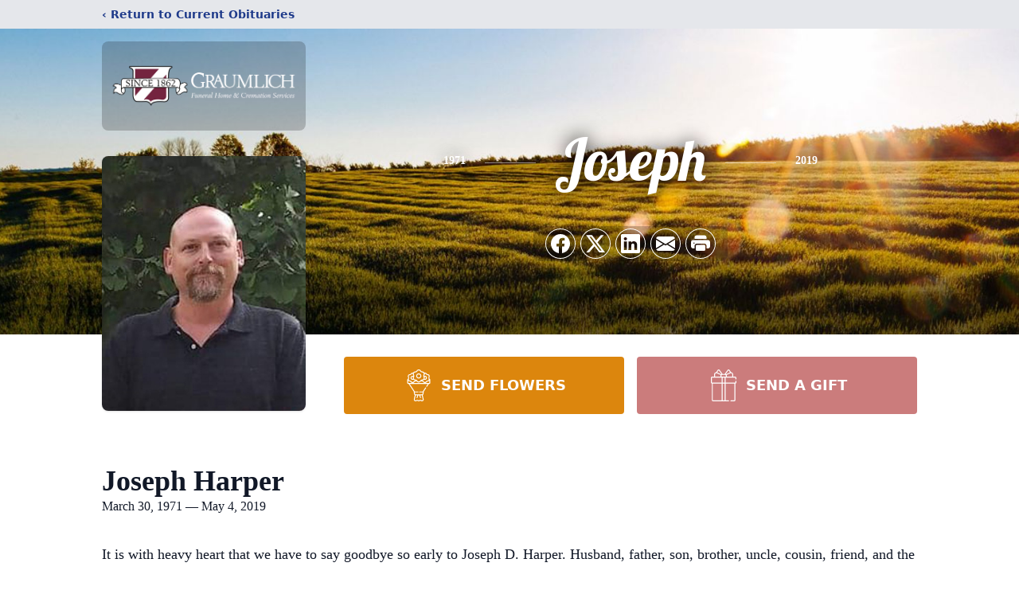

--- FILE ---
content_type: text/html; charset=utf-8
request_url: https://www.google.com/recaptcha/enterprise/anchor?ar=1&k=6LcsVRcgAAAAAHr5heKXGST8eEGnlYP-wm9QZDgN&co=aHR0cHM6Ly93d3cuZ3JhdW1saWNoZnVuZXJhbGhvbWUuY29tOjQ0Mw..&hl=en&type=image&v=PoyoqOPhxBO7pBk68S4YbpHZ&theme=light&size=invisible&badge=bottomright&anchor-ms=20000&execute-ms=30000&cb=7gpmofajwlrn
body_size: 48975
content:
<!DOCTYPE HTML><html dir="ltr" lang="en"><head><meta http-equiv="Content-Type" content="text/html; charset=UTF-8">
<meta http-equiv="X-UA-Compatible" content="IE=edge">
<title>reCAPTCHA</title>
<style type="text/css">
/* cyrillic-ext */
@font-face {
  font-family: 'Roboto';
  font-style: normal;
  font-weight: 400;
  font-stretch: 100%;
  src: url(//fonts.gstatic.com/s/roboto/v48/KFO7CnqEu92Fr1ME7kSn66aGLdTylUAMa3GUBHMdazTgWw.woff2) format('woff2');
  unicode-range: U+0460-052F, U+1C80-1C8A, U+20B4, U+2DE0-2DFF, U+A640-A69F, U+FE2E-FE2F;
}
/* cyrillic */
@font-face {
  font-family: 'Roboto';
  font-style: normal;
  font-weight: 400;
  font-stretch: 100%;
  src: url(//fonts.gstatic.com/s/roboto/v48/KFO7CnqEu92Fr1ME7kSn66aGLdTylUAMa3iUBHMdazTgWw.woff2) format('woff2');
  unicode-range: U+0301, U+0400-045F, U+0490-0491, U+04B0-04B1, U+2116;
}
/* greek-ext */
@font-face {
  font-family: 'Roboto';
  font-style: normal;
  font-weight: 400;
  font-stretch: 100%;
  src: url(//fonts.gstatic.com/s/roboto/v48/KFO7CnqEu92Fr1ME7kSn66aGLdTylUAMa3CUBHMdazTgWw.woff2) format('woff2');
  unicode-range: U+1F00-1FFF;
}
/* greek */
@font-face {
  font-family: 'Roboto';
  font-style: normal;
  font-weight: 400;
  font-stretch: 100%;
  src: url(//fonts.gstatic.com/s/roboto/v48/KFO7CnqEu92Fr1ME7kSn66aGLdTylUAMa3-UBHMdazTgWw.woff2) format('woff2');
  unicode-range: U+0370-0377, U+037A-037F, U+0384-038A, U+038C, U+038E-03A1, U+03A3-03FF;
}
/* math */
@font-face {
  font-family: 'Roboto';
  font-style: normal;
  font-weight: 400;
  font-stretch: 100%;
  src: url(//fonts.gstatic.com/s/roboto/v48/KFO7CnqEu92Fr1ME7kSn66aGLdTylUAMawCUBHMdazTgWw.woff2) format('woff2');
  unicode-range: U+0302-0303, U+0305, U+0307-0308, U+0310, U+0312, U+0315, U+031A, U+0326-0327, U+032C, U+032F-0330, U+0332-0333, U+0338, U+033A, U+0346, U+034D, U+0391-03A1, U+03A3-03A9, U+03B1-03C9, U+03D1, U+03D5-03D6, U+03F0-03F1, U+03F4-03F5, U+2016-2017, U+2034-2038, U+203C, U+2040, U+2043, U+2047, U+2050, U+2057, U+205F, U+2070-2071, U+2074-208E, U+2090-209C, U+20D0-20DC, U+20E1, U+20E5-20EF, U+2100-2112, U+2114-2115, U+2117-2121, U+2123-214F, U+2190, U+2192, U+2194-21AE, U+21B0-21E5, U+21F1-21F2, U+21F4-2211, U+2213-2214, U+2216-22FF, U+2308-230B, U+2310, U+2319, U+231C-2321, U+2336-237A, U+237C, U+2395, U+239B-23B7, U+23D0, U+23DC-23E1, U+2474-2475, U+25AF, U+25B3, U+25B7, U+25BD, U+25C1, U+25CA, U+25CC, U+25FB, U+266D-266F, U+27C0-27FF, U+2900-2AFF, U+2B0E-2B11, U+2B30-2B4C, U+2BFE, U+3030, U+FF5B, U+FF5D, U+1D400-1D7FF, U+1EE00-1EEFF;
}
/* symbols */
@font-face {
  font-family: 'Roboto';
  font-style: normal;
  font-weight: 400;
  font-stretch: 100%;
  src: url(//fonts.gstatic.com/s/roboto/v48/KFO7CnqEu92Fr1ME7kSn66aGLdTylUAMaxKUBHMdazTgWw.woff2) format('woff2');
  unicode-range: U+0001-000C, U+000E-001F, U+007F-009F, U+20DD-20E0, U+20E2-20E4, U+2150-218F, U+2190, U+2192, U+2194-2199, U+21AF, U+21E6-21F0, U+21F3, U+2218-2219, U+2299, U+22C4-22C6, U+2300-243F, U+2440-244A, U+2460-24FF, U+25A0-27BF, U+2800-28FF, U+2921-2922, U+2981, U+29BF, U+29EB, U+2B00-2BFF, U+4DC0-4DFF, U+FFF9-FFFB, U+10140-1018E, U+10190-1019C, U+101A0, U+101D0-101FD, U+102E0-102FB, U+10E60-10E7E, U+1D2C0-1D2D3, U+1D2E0-1D37F, U+1F000-1F0FF, U+1F100-1F1AD, U+1F1E6-1F1FF, U+1F30D-1F30F, U+1F315, U+1F31C, U+1F31E, U+1F320-1F32C, U+1F336, U+1F378, U+1F37D, U+1F382, U+1F393-1F39F, U+1F3A7-1F3A8, U+1F3AC-1F3AF, U+1F3C2, U+1F3C4-1F3C6, U+1F3CA-1F3CE, U+1F3D4-1F3E0, U+1F3ED, U+1F3F1-1F3F3, U+1F3F5-1F3F7, U+1F408, U+1F415, U+1F41F, U+1F426, U+1F43F, U+1F441-1F442, U+1F444, U+1F446-1F449, U+1F44C-1F44E, U+1F453, U+1F46A, U+1F47D, U+1F4A3, U+1F4B0, U+1F4B3, U+1F4B9, U+1F4BB, U+1F4BF, U+1F4C8-1F4CB, U+1F4D6, U+1F4DA, U+1F4DF, U+1F4E3-1F4E6, U+1F4EA-1F4ED, U+1F4F7, U+1F4F9-1F4FB, U+1F4FD-1F4FE, U+1F503, U+1F507-1F50B, U+1F50D, U+1F512-1F513, U+1F53E-1F54A, U+1F54F-1F5FA, U+1F610, U+1F650-1F67F, U+1F687, U+1F68D, U+1F691, U+1F694, U+1F698, U+1F6AD, U+1F6B2, U+1F6B9-1F6BA, U+1F6BC, U+1F6C6-1F6CF, U+1F6D3-1F6D7, U+1F6E0-1F6EA, U+1F6F0-1F6F3, U+1F6F7-1F6FC, U+1F700-1F7FF, U+1F800-1F80B, U+1F810-1F847, U+1F850-1F859, U+1F860-1F887, U+1F890-1F8AD, U+1F8B0-1F8BB, U+1F8C0-1F8C1, U+1F900-1F90B, U+1F93B, U+1F946, U+1F984, U+1F996, U+1F9E9, U+1FA00-1FA6F, U+1FA70-1FA7C, U+1FA80-1FA89, U+1FA8F-1FAC6, U+1FACE-1FADC, U+1FADF-1FAE9, U+1FAF0-1FAF8, U+1FB00-1FBFF;
}
/* vietnamese */
@font-face {
  font-family: 'Roboto';
  font-style: normal;
  font-weight: 400;
  font-stretch: 100%;
  src: url(//fonts.gstatic.com/s/roboto/v48/KFO7CnqEu92Fr1ME7kSn66aGLdTylUAMa3OUBHMdazTgWw.woff2) format('woff2');
  unicode-range: U+0102-0103, U+0110-0111, U+0128-0129, U+0168-0169, U+01A0-01A1, U+01AF-01B0, U+0300-0301, U+0303-0304, U+0308-0309, U+0323, U+0329, U+1EA0-1EF9, U+20AB;
}
/* latin-ext */
@font-face {
  font-family: 'Roboto';
  font-style: normal;
  font-weight: 400;
  font-stretch: 100%;
  src: url(//fonts.gstatic.com/s/roboto/v48/KFO7CnqEu92Fr1ME7kSn66aGLdTylUAMa3KUBHMdazTgWw.woff2) format('woff2');
  unicode-range: U+0100-02BA, U+02BD-02C5, U+02C7-02CC, U+02CE-02D7, U+02DD-02FF, U+0304, U+0308, U+0329, U+1D00-1DBF, U+1E00-1E9F, U+1EF2-1EFF, U+2020, U+20A0-20AB, U+20AD-20C0, U+2113, U+2C60-2C7F, U+A720-A7FF;
}
/* latin */
@font-face {
  font-family: 'Roboto';
  font-style: normal;
  font-weight: 400;
  font-stretch: 100%;
  src: url(//fonts.gstatic.com/s/roboto/v48/KFO7CnqEu92Fr1ME7kSn66aGLdTylUAMa3yUBHMdazQ.woff2) format('woff2');
  unicode-range: U+0000-00FF, U+0131, U+0152-0153, U+02BB-02BC, U+02C6, U+02DA, U+02DC, U+0304, U+0308, U+0329, U+2000-206F, U+20AC, U+2122, U+2191, U+2193, U+2212, U+2215, U+FEFF, U+FFFD;
}
/* cyrillic-ext */
@font-face {
  font-family: 'Roboto';
  font-style: normal;
  font-weight: 500;
  font-stretch: 100%;
  src: url(//fonts.gstatic.com/s/roboto/v48/KFO7CnqEu92Fr1ME7kSn66aGLdTylUAMa3GUBHMdazTgWw.woff2) format('woff2');
  unicode-range: U+0460-052F, U+1C80-1C8A, U+20B4, U+2DE0-2DFF, U+A640-A69F, U+FE2E-FE2F;
}
/* cyrillic */
@font-face {
  font-family: 'Roboto';
  font-style: normal;
  font-weight: 500;
  font-stretch: 100%;
  src: url(//fonts.gstatic.com/s/roboto/v48/KFO7CnqEu92Fr1ME7kSn66aGLdTylUAMa3iUBHMdazTgWw.woff2) format('woff2');
  unicode-range: U+0301, U+0400-045F, U+0490-0491, U+04B0-04B1, U+2116;
}
/* greek-ext */
@font-face {
  font-family: 'Roboto';
  font-style: normal;
  font-weight: 500;
  font-stretch: 100%;
  src: url(//fonts.gstatic.com/s/roboto/v48/KFO7CnqEu92Fr1ME7kSn66aGLdTylUAMa3CUBHMdazTgWw.woff2) format('woff2');
  unicode-range: U+1F00-1FFF;
}
/* greek */
@font-face {
  font-family: 'Roboto';
  font-style: normal;
  font-weight: 500;
  font-stretch: 100%;
  src: url(//fonts.gstatic.com/s/roboto/v48/KFO7CnqEu92Fr1ME7kSn66aGLdTylUAMa3-UBHMdazTgWw.woff2) format('woff2');
  unicode-range: U+0370-0377, U+037A-037F, U+0384-038A, U+038C, U+038E-03A1, U+03A3-03FF;
}
/* math */
@font-face {
  font-family: 'Roboto';
  font-style: normal;
  font-weight: 500;
  font-stretch: 100%;
  src: url(//fonts.gstatic.com/s/roboto/v48/KFO7CnqEu92Fr1ME7kSn66aGLdTylUAMawCUBHMdazTgWw.woff2) format('woff2');
  unicode-range: U+0302-0303, U+0305, U+0307-0308, U+0310, U+0312, U+0315, U+031A, U+0326-0327, U+032C, U+032F-0330, U+0332-0333, U+0338, U+033A, U+0346, U+034D, U+0391-03A1, U+03A3-03A9, U+03B1-03C9, U+03D1, U+03D5-03D6, U+03F0-03F1, U+03F4-03F5, U+2016-2017, U+2034-2038, U+203C, U+2040, U+2043, U+2047, U+2050, U+2057, U+205F, U+2070-2071, U+2074-208E, U+2090-209C, U+20D0-20DC, U+20E1, U+20E5-20EF, U+2100-2112, U+2114-2115, U+2117-2121, U+2123-214F, U+2190, U+2192, U+2194-21AE, U+21B0-21E5, U+21F1-21F2, U+21F4-2211, U+2213-2214, U+2216-22FF, U+2308-230B, U+2310, U+2319, U+231C-2321, U+2336-237A, U+237C, U+2395, U+239B-23B7, U+23D0, U+23DC-23E1, U+2474-2475, U+25AF, U+25B3, U+25B7, U+25BD, U+25C1, U+25CA, U+25CC, U+25FB, U+266D-266F, U+27C0-27FF, U+2900-2AFF, U+2B0E-2B11, U+2B30-2B4C, U+2BFE, U+3030, U+FF5B, U+FF5D, U+1D400-1D7FF, U+1EE00-1EEFF;
}
/* symbols */
@font-face {
  font-family: 'Roboto';
  font-style: normal;
  font-weight: 500;
  font-stretch: 100%;
  src: url(//fonts.gstatic.com/s/roboto/v48/KFO7CnqEu92Fr1ME7kSn66aGLdTylUAMaxKUBHMdazTgWw.woff2) format('woff2');
  unicode-range: U+0001-000C, U+000E-001F, U+007F-009F, U+20DD-20E0, U+20E2-20E4, U+2150-218F, U+2190, U+2192, U+2194-2199, U+21AF, U+21E6-21F0, U+21F3, U+2218-2219, U+2299, U+22C4-22C6, U+2300-243F, U+2440-244A, U+2460-24FF, U+25A0-27BF, U+2800-28FF, U+2921-2922, U+2981, U+29BF, U+29EB, U+2B00-2BFF, U+4DC0-4DFF, U+FFF9-FFFB, U+10140-1018E, U+10190-1019C, U+101A0, U+101D0-101FD, U+102E0-102FB, U+10E60-10E7E, U+1D2C0-1D2D3, U+1D2E0-1D37F, U+1F000-1F0FF, U+1F100-1F1AD, U+1F1E6-1F1FF, U+1F30D-1F30F, U+1F315, U+1F31C, U+1F31E, U+1F320-1F32C, U+1F336, U+1F378, U+1F37D, U+1F382, U+1F393-1F39F, U+1F3A7-1F3A8, U+1F3AC-1F3AF, U+1F3C2, U+1F3C4-1F3C6, U+1F3CA-1F3CE, U+1F3D4-1F3E0, U+1F3ED, U+1F3F1-1F3F3, U+1F3F5-1F3F7, U+1F408, U+1F415, U+1F41F, U+1F426, U+1F43F, U+1F441-1F442, U+1F444, U+1F446-1F449, U+1F44C-1F44E, U+1F453, U+1F46A, U+1F47D, U+1F4A3, U+1F4B0, U+1F4B3, U+1F4B9, U+1F4BB, U+1F4BF, U+1F4C8-1F4CB, U+1F4D6, U+1F4DA, U+1F4DF, U+1F4E3-1F4E6, U+1F4EA-1F4ED, U+1F4F7, U+1F4F9-1F4FB, U+1F4FD-1F4FE, U+1F503, U+1F507-1F50B, U+1F50D, U+1F512-1F513, U+1F53E-1F54A, U+1F54F-1F5FA, U+1F610, U+1F650-1F67F, U+1F687, U+1F68D, U+1F691, U+1F694, U+1F698, U+1F6AD, U+1F6B2, U+1F6B9-1F6BA, U+1F6BC, U+1F6C6-1F6CF, U+1F6D3-1F6D7, U+1F6E0-1F6EA, U+1F6F0-1F6F3, U+1F6F7-1F6FC, U+1F700-1F7FF, U+1F800-1F80B, U+1F810-1F847, U+1F850-1F859, U+1F860-1F887, U+1F890-1F8AD, U+1F8B0-1F8BB, U+1F8C0-1F8C1, U+1F900-1F90B, U+1F93B, U+1F946, U+1F984, U+1F996, U+1F9E9, U+1FA00-1FA6F, U+1FA70-1FA7C, U+1FA80-1FA89, U+1FA8F-1FAC6, U+1FACE-1FADC, U+1FADF-1FAE9, U+1FAF0-1FAF8, U+1FB00-1FBFF;
}
/* vietnamese */
@font-face {
  font-family: 'Roboto';
  font-style: normal;
  font-weight: 500;
  font-stretch: 100%;
  src: url(//fonts.gstatic.com/s/roboto/v48/KFO7CnqEu92Fr1ME7kSn66aGLdTylUAMa3OUBHMdazTgWw.woff2) format('woff2');
  unicode-range: U+0102-0103, U+0110-0111, U+0128-0129, U+0168-0169, U+01A0-01A1, U+01AF-01B0, U+0300-0301, U+0303-0304, U+0308-0309, U+0323, U+0329, U+1EA0-1EF9, U+20AB;
}
/* latin-ext */
@font-face {
  font-family: 'Roboto';
  font-style: normal;
  font-weight: 500;
  font-stretch: 100%;
  src: url(//fonts.gstatic.com/s/roboto/v48/KFO7CnqEu92Fr1ME7kSn66aGLdTylUAMa3KUBHMdazTgWw.woff2) format('woff2');
  unicode-range: U+0100-02BA, U+02BD-02C5, U+02C7-02CC, U+02CE-02D7, U+02DD-02FF, U+0304, U+0308, U+0329, U+1D00-1DBF, U+1E00-1E9F, U+1EF2-1EFF, U+2020, U+20A0-20AB, U+20AD-20C0, U+2113, U+2C60-2C7F, U+A720-A7FF;
}
/* latin */
@font-face {
  font-family: 'Roboto';
  font-style: normal;
  font-weight: 500;
  font-stretch: 100%;
  src: url(//fonts.gstatic.com/s/roboto/v48/KFO7CnqEu92Fr1ME7kSn66aGLdTylUAMa3yUBHMdazQ.woff2) format('woff2');
  unicode-range: U+0000-00FF, U+0131, U+0152-0153, U+02BB-02BC, U+02C6, U+02DA, U+02DC, U+0304, U+0308, U+0329, U+2000-206F, U+20AC, U+2122, U+2191, U+2193, U+2212, U+2215, U+FEFF, U+FFFD;
}
/* cyrillic-ext */
@font-face {
  font-family: 'Roboto';
  font-style: normal;
  font-weight: 900;
  font-stretch: 100%;
  src: url(//fonts.gstatic.com/s/roboto/v48/KFO7CnqEu92Fr1ME7kSn66aGLdTylUAMa3GUBHMdazTgWw.woff2) format('woff2');
  unicode-range: U+0460-052F, U+1C80-1C8A, U+20B4, U+2DE0-2DFF, U+A640-A69F, U+FE2E-FE2F;
}
/* cyrillic */
@font-face {
  font-family: 'Roboto';
  font-style: normal;
  font-weight: 900;
  font-stretch: 100%;
  src: url(//fonts.gstatic.com/s/roboto/v48/KFO7CnqEu92Fr1ME7kSn66aGLdTylUAMa3iUBHMdazTgWw.woff2) format('woff2');
  unicode-range: U+0301, U+0400-045F, U+0490-0491, U+04B0-04B1, U+2116;
}
/* greek-ext */
@font-face {
  font-family: 'Roboto';
  font-style: normal;
  font-weight: 900;
  font-stretch: 100%;
  src: url(//fonts.gstatic.com/s/roboto/v48/KFO7CnqEu92Fr1ME7kSn66aGLdTylUAMa3CUBHMdazTgWw.woff2) format('woff2');
  unicode-range: U+1F00-1FFF;
}
/* greek */
@font-face {
  font-family: 'Roboto';
  font-style: normal;
  font-weight: 900;
  font-stretch: 100%;
  src: url(//fonts.gstatic.com/s/roboto/v48/KFO7CnqEu92Fr1ME7kSn66aGLdTylUAMa3-UBHMdazTgWw.woff2) format('woff2');
  unicode-range: U+0370-0377, U+037A-037F, U+0384-038A, U+038C, U+038E-03A1, U+03A3-03FF;
}
/* math */
@font-face {
  font-family: 'Roboto';
  font-style: normal;
  font-weight: 900;
  font-stretch: 100%;
  src: url(//fonts.gstatic.com/s/roboto/v48/KFO7CnqEu92Fr1ME7kSn66aGLdTylUAMawCUBHMdazTgWw.woff2) format('woff2');
  unicode-range: U+0302-0303, U+0305, U+0307-0308, U+0310, U+0312, U+0315, U+031A, U+0326-0327, U+032C, U+032F-0330, U+0332-0333, U+0338, U+033A, U+0346, U+034D, U+0391-03A1, U+03A3-03A9, U+03B1-03C9, U+03D1, U+03D5-03D6, U+03F0-03F1, U+03F4-03F5, U+2016-2017, U+2034-2038, U+203C, U+2040, U+2043, U+2047, U+2050, U+2057, U+205F, U+2070-2071, U+2074-208E, U+2090-209C, U+20D0-20DC, U+20E1, U+20E5-20EF, U+2100-2112, U+2114-2115, U+2117-2121, U+2123-214F, U+2190, U+2192, U+2194-21AE, U+21B0-21E5, U+21F1-21F2, U+21F4-2211, U+2213-2214, U+2216-22FF, U+2308-230B, U+2310, U+2319, U+231C-2321, U+2336-237A, U+237C, U+2395, U+239B-23B7, U+23D0, U+23DC-23E1, U+2474-2475, U+25AF, U+25B3, U+25B7, U+25BD, U+25C1, U+25CA, U+25CC, U+25FB, U+266D-266F, U+27C0-27FF, U+2900-2AFF, U+2B0E-2B11, U+2B30-2B4C, U+2BFE, U+3030, U+FF5B, U+FF5D, U+1D400-1D7FF, U+1EE00-1EEFF;
}
/* symbols */
@font-face {
  font-family: 'Roboto';
  font-style: normal;
  font-weight: 900;
  font-stretch: 100%;
  src: url(//fonts.gstatic.com/s/roboto/v48/KFO7CnqEu92Fr1ME7kSn66aGLdTylUAMaxKUBHMdazTgWw.woff2) format('woff2');
  unicode-range: U+0001-000C, U+000E-001F, U+007F-009F, U+20DD-20E0, U+20E2-20E4, U+2150-218F, U+2190, U+2192, U+2194-2199, U+21AF, U+21E6-21F0, U+21F3, U+2218-2219, U+2299, U+22C4-22C6, U+2300-243F, U+2440-244A, U+2460-24FF, U+25A0-27BF, U+2800-28FF, U+2921-2922, U+2981, U+29BF, U+29EB, U+2B00-2BFF, U+4DC0-4DFF, U+FFF9-FFFB, U+10140-1018E, U+10190-1019C, U+101A0, U+101D0-101FD, U+102E0-102FB, U+10E60-10E7E, U+1D2C0-1D2D3, U+1D2E0-1D37F, U+1F000-1F0FF, U+1F100-1F1AD, U+1F1E6-1F1FF, U+1F30D-1F30F, U+1F315, U+1F31C, U+1F31E, U+1F320-1F32C, U+1F336, U+1F378, U+1F37D, U+1F382, U+1F393-1F39F, U+1F3A7-1F3A8, U+1F3AC-1F3AF, U+1F3C2, U+1F3C4-1F3C6, U+1F3CA-1F3CE, U+1F3D4-1F3E0, U+1F3ED, U+1F3F1-1F3F3, U+1F3F5-1F3F7, U+1F408, U+1F415, U+1F41F, U+1F426, U+1F43F, U+1F441-1F442, U+1F444, U+1F446-1F449, U+1F44C-1F44E, U+1F453, U+1F46A, U+1F47D, U+1F4A3, U+1F4B0, U+1F4B3, U+1F4B9, U+1F4BB, U+1F4BF, U+1F4C8-1F4CB, U+1F4D6, U+1F4DA, U+1F4DF, U+1F4E3-1F4E6, U+1F4EA-1F4ED, U+1F4F7, U+1F4F9-1F4FB, U+1F4FD-1F4FE, U+1F503, U+1F507-1F50B, U+1F50D, U+1F512-1F513, U+1F53E-1F54A, U+1F54F-1F5FA, U+1F610, U+1F650-1F67F, U+1F687, U+1F68D, U+1F691, U+1F694, U+1F698, U+1F6AD, U+1F6B2, U+1F6B9-1F6BA, U+1F6BC, U+1F6C6-1F6CF, U+1F6D3-1F6D7, U+1F6E0-1F6EA, U+1F6F0-1F6F3, U+1F6F7-1F6FC, U+1F700-1F7FF, U+1F800-1F80B, U+1F810-1F847, U+1F850-1F859, U+1F860-1F887, U+1F890-1F8AD, U+1F8B0-1F8BB, U+1F8C0-1F8C1, U+1F900-1F90B, U+1F93B, U+1F946, U+1F984, U+1F996, U+1F9E9, U+1FA00-1FA6F, U+1FA70-1FA7C, U+1FA80-1FA89, U+1FA8F-1FAC6, U+1FACE-1FADC, U+1FADF-1FAE9, U+1FAF0-1FAF8, U+1FB00-1FBFF;
}
/* vietnamese */
@font-face {
  font-family: 'Roboto';
  font-style: normal;
  font-weight: 900;
  font-stretch: 100%;
  src: url(//fonts.gstatic.com/s/roboto/v48/KFO7CnqEu92Fr1ME7kSn66aGLdTylUAMa3OUBHMdazTgWw.woff2) format('woff2');
  unicode-range: U+0102-0103, U+0110-0111, U+0128-0129, U+0168-0169, U+01A0-01A1, U+01AF-01B0, U+0300-0301, U+0303-0304, U+0308-0309, U+0323, U+0329, U+1EA0-1EF9, U+20AB;
}
/* latin-ext */
@font-face {
  font-family: 'Roboto';
  font-style: normal;
  font-weight: 900;
  font-stretch: 100%;
  src: url(//fonts.gstatic.com/s/roboto/v48/KFO7CnqEu92Fr1ME7kSn66aGLdTylUAMa3KUBHMdazTgWw.woff2) format('woff2');
  unicode-range: U+0100-02BA, U+02BD-02C5, U+02C7-02CC, U+02CE-02D7, U+02DD-02FF, U+0304, U+0308, U+0329, U+1D00-1DBF, U+1E00-1E9F, U+1EF2-1EFF, U+2020, U+20A0-20AB, U+20AD-20C0, U+2113, U+2C60-2C7F, U+A720-A7FF;
}
/* latin */
@font-face {
  font-family: 'Roboto';
  font-style: normal;
  font-weight: 900;
  font-stretch: 100%;
  src: url(//fonts.gstatic.com/s/roboto/v48/KFO7CnqEu92Fr1ME7kSn66aGLdTylUAMa3yUBHMdazQ.woff2) format('woff2');
  unicode-range: U+0000-00FF, U+0131, U+0152-0153, U+02BB-02BC, U+02C6, U+02DA, U+02DC, U+0304, U+0308, U+0329, U+2000-206F, U+20AC, U+2122, U+2191, U+2193, U+2212, U+2215, U+FEFF, U+FFFD;
}

</style>
<link rel="stylesheet" type="text/css" href="https://www.gstatic.com/recaptcha/releases/PoyoqOPhxBO7pBk68S4YbpHZ/styles__ltr.css">
<script nonce="C89fCYpORyIshKd2YA4anw" type="text/javascript">window['__recaptcha_api'] = 'https://www.google.com/recaptcha/enterprise/';</script>
<script type="text/javascript" src="https://www.gstatic.com/recaptcha/releases/PoyoqOPhxBO7pBk68S4YbpHZ/recaptcha__en.js" nonce="C89fCYpORyIshKd2YA4anw">
      
    </script></head>
<body><div id="rc-anchor-alert" class="rc-anchor-alert"></div>
<input type="hidden" id="recaptcha-token" value="[base64]">
<script type="text/javascript" nonce="C89fCYpORyIshKd2YA4anw">
      recaptcha.anchor.Main.init("[\x22ainput\x22,[\x22bgdata\x22,\x22\x22,\[base64]/[base64]/[base64]/bmV3IHJbeF0oY1swXSk6RT09Mj9uZXcgclt4XShjWzBdLGNbMV0pOkU9PTM/bmV3IHJbeF0oY1swXSxjWzFdLGNbMl0pOkU9PTQ/[base64]/[base64]/[base64]/[base64]/[base64]/[base64]/[base64]/[base64]\x22,\[base64]\\u003d\x22,\x22w5ZuMhVYLMKpDhbCoMObwqDDtmzCvxQJWn8IMsKIUMO2worDtThWSk3CqMOrN8OVQE5IIRt9w77CuVQDGU4Yw47DjsO4w4dbwp7DlWQQTi0Rw73DijsGwrHDvsO0w4wIw4oUMHDCk8Oya8OGw5kyOMKiw71WcSHDgcOHYcOtSsOtYxnCuW3CngrDp1/CpMKqJ8KGM8OBN2XDpTDDriDDkcOOwp7CrsKDw7A4V8O9w752DB/DoHHCiHvCgnTDqxU6eWHDkcOCw7fDs8KNwpHCv0lqRk/[base64]/CkUzDmcO6UMK9N8O+QRLCjMKlf8OXJMKFWQrDswQ7eVLChMOaO8KSw4fDgsK2I8Oiw5QAw6YcwqTDgzlvfw/Dq0XCqjJuAsOkecKBa8OOP8KWFMK+wrsUw7zDiybCo8OAXsOFwpnCo23CgcOcw7gQcnk0w5k/[base64]/CjWxjw5DCoXnDqGnCgMOhAsO5b0QKOX7Dn8KGw78/CwLCrsOlwqPDoMK1w5ovD8KlwoNGd8KgKsOSe8Oew77Du8KVB2rCvgBoDVghwqM/[base64]/DlsK1BcOcJD9Wwo1xb3tSC0UXw7RGGEwOw7AGw6ZwXsOrw4JvUMO4wojDinV9YcOkwonCnsOkZcKyTsO7cH/Dl8KBwpMGw5hHwpJUa8ORw7sww6PCmMKaOcKJFxzCucKYwqrDqcKjaMOvXsOQw7QEwp8KVgI0wp/DvcOQwqjCrQHDsMKww5dQw7/[base64]/Cj0/DqT19LMKSw6jDk8Knwq1/KhrDkSjDhsK+woFswrwzw45hwpklw48RfRLCmStCPB8yKcKYYEbDkcO1BWrCuGE3InJww6IGwpfDuAUewq9OMW3CtidFwrDDmydGw7rDjkPDowIGB8OtwqTCoWAfwobCqXlLwolVZ8K8RcK9ZcK/[base64]/AhB+wptVwq4Cw4tDwrEPa8KAIT4VHhhATMORPUnCisK9w4pNwpXDpSZcw6oQwqE1wqVYfnxhEWUPA8OFUC/CklXDi8OOf3RZwpDDu8OQw6cgwpvDvmUuSSQXw6/CvcKLPMOCHMKyw7FfdUfCjAPCuEJTwopYG8Kkw7bDgMKzBcK3YHrDocOta8OgDMKkM1bCn8O/w4LCpy7DiidMwqANScKXwq0Pw6nCvsOJGTLCkMOIwqcjDxxEw58yTgNuw6hBU8O1wrjDt8OYf0YdBCDDr8Kkw7/DpkXCn8O5eMKWBm/[base64]/DhA7CgAs7wok8JWkww6g3YcOcZRpqw4PCoQvDu8Kww7M2worDscOHw6XCmhMgH8KZwrfChcKiTsKceD/CjArDsUDDkcOmT8KAw4Mwwp7Dqhw0wrdKwqTCszk6w5zDo1zCrsOSwr/CsMKULsK7am9ww7nDhActC8KwwowLwrUCw7RUPzEwUcK3wqdMPDU/w6lIw5LCmykYVMOTUy4kOyPChXzDrhdewrc7w6bCqsOvZcKsWm14UsOaMsKmwpoOwrcwQxrClyx7EMOCfU7Ct23DvMOTwpdof8K/VsOvwr1kwqppw4DDrD91w6wHwpYqRsOsDAYKwpfCssOOHDjDp8Kgw59IwrsNwrITSHXDr17Dm3bDoRsoCz9bFMOgdsOWw45RDyHDucOswrLDscKfTWfCimfDlMOlPMOpYQjCn8KPwp5Vw6cjwrjDnFswwrTCnz3CmcKiwo5CJQE/w5oSwrnDq8Olfz3CkRHChcKsY8OgendYwovDliLDhQIdXcK+w4ZoWMOcVA1+wp0+VcOIV8KFc8O5IWw2w58uwoHDi8KlwqPDi8ONw7N1wpXDkcOPZsO3WMKUMFnCljrDhn/Ckyt+wpLDk8KNw4Rawo7DuMKcNsOdw7VSw6fClsKKw4vDssK8wrvDj1LCqQrDkSNFLsKHKcO/[base64]/CuxdGVcONwqnDphHClMK0OsO/[base64]/Cp14Dw6TDhwPCqHsZHcOwwp8uw5PCrglBahrDksK4wpVGK8OYw4LCosOaVsOGw6E1YBfCsW3DsR9vw7rCp3xSQcKvM1LDnT1Nw59rVMKgLMO3EsKPWlwRwrE3wpZAw6s+w7haw7LDikkNa28fZ8K+wq1WLMO1w4PDgsK6McOew6/Dj1IZBcOoP8OmSCHCnHknw5F5wqnDo05gET1mw4LDpHUAw65dJcOtH8OGMCA0ETBSwrrConZPwrPCvHrCumvDtcKLSHnCmXJlHMONw7Qhw7sqO8OVCWYtTsONTcKIwrxQw5EoJwtFK8O8w4TCisOjD8KBOXXChsK9JMKqwr/Dg8OZw7oMw7DDqMOswrpMBCgRwrnDmcOlbWnDsMKmbcOnwrsmfMK7UAlxaTbDu8KUVMKSwonCqMOVYmrChCbDk2/CiD1wHsOBCsOAwpTDvMO7wrJGwp1MYH1NN8OZwrEyFsO4dxLChMKgQHXDmC9ERWZQDnfCv8KhwqoACCXCt8KTfEDCjRLCncKAw79CLMONwrjCq8KDccKPKlvDkcOMwoIKwoXCjMKAw5TDi0fCg1Mowpk6woE9w4PCpMKcwqPDp8OmScK8OMOfw7tTw6XCqsKpwoRbw4/CoiZLCsKZCMKaZFTCtcOlC1fCvMORw6M3w7lSw4sQB8ODecKew7kPwo/[base64]/Co8Kow4vDhsKRwplEacKKe8KZwrvCrS3ChsKzw7MhMhArTkvCtcK6TmsBFcKuB0fClMOfwr7Dmj8pw6PDmFTCumvCnF1tFcKMwo/Cnktzw4/CrwBfwpDCkjnCk8KHIlYTwrzCi8Kww6rDj17CtcOBGMOtdwYSPTdHUMOlwqXDkh1bQwDCqcOhwpjDt8O8XMKJw6cCTDzCuMO+WC8aw6/CrMO7w4ErwqYEw4LCgMOEUEJCUsOFBMO1w7fCk8O/YMK/[base64]/CoMOIUTjDtmXCiTRRwoLCrHnCiMOsU8OYwr07fMKWJHU7w4gxJ8OxBjpFZk9dwpvCicKMw5/[base64]/[base64]/[base64]/w5gsAcKLGhXCizTDghkQVMOdGCHDgQ1rBMK0J8KBw4vCrBnDqE0BwpQiwqx8w5NAw7TDisOOw4HDlcK4YwbDkREmRn4PCQBYw4lqwq8Uwrppw79VAj7CmB/CosKkwpgFw7h9w4zCvnkew43DtRLDhcKXw5/[base64]/w6LDrMOUFwnCn0rDh8KoAGcJw53CiMKBw4rCmcK6wrvCv18BwpDCnT3CicOyGTx/[base64]/DusOiWifDk2zDn8K2w60bDsKmw4XDsE7CgcKheCVgGcKIKcORwojDrMOhwpU7wqjDtkRKw4LDoMKtw59cC8OkeMKfQnTCncO6DMKaw7hZPGMHHMKUw7ZmwqwhMMKSN8K/w47Cng7ChcKUA8OjNinDocO8OsKPCcOZw6t2wrrCicO6ew8+K8OucQYPw6d6w40Rdy0FQcOafQFifsKhNwbDlG3CjcKlw5pnw6jCksKvw53Cj8KEVFsBwo5+ScKHASPDmMKrwqVWQVhEwoPCiyzDnRkLLsOiwrhRwqFRU8KgXcObwqbDmUw/QSdTSHfDtkTCrC3CpMOrwr3Dr8KsR8KZH1tkwoDDphQiXMKaw5jClEAAOl/[base64]/Dr2AnwqrDpUdPwpNPKC/[base64]/w7fCrsO7c0vCmcO9ZBHDs8OPDikNX8KGJMOawovDgwDDuMK8w5zDv8K7wrXDrkRBKh8Nwo87Jg/[base64]/ChlwNw49pPsOmBsKywo7Dtj1Ze8KPw7PCkAkxw5nCr8Ksw6VdwpDCt8OCEBHDiMKWTzk6wqnDisKdwohnwrcnw5LDjVxNwo3DgUZFw4jCvcOHFcK9woYnesKQwrMOwro9woTDoMK4wpIxEsODw5jDg8Kvw6J5w6HCs8Orw4HCim/[base64]/SkHCh8Oxw4fCtcKRa2LCrgnDiQ16wq05wp/ChsO4WRXDlzTCrsOsJzHCo8ORwqFxFcOLw7EJw7oDHjQhXsKRKkbCu8O/w7hMw67Cp8KOw4spAwfDhBnCswtVw4IXwrYCFh8+wptyJS3CmycRw7/DjsKxCRFwwqBhw5AkwrjDix3Dgh7CqcOdw73DtMKNByx8RMKfwrbDoSjDlyI2dsOWWcONw6kSCsOLw4DCisOxwqjDlMKyCx15NC7Dh1bCmsOuwo/[base64]/DlcKtZ8OXw5nDgcOeYRwQAUfDpsOxw4wvw7Z/wrXDqwHCh8KDwqVjwrvDryPCmsKfHwANeVjDhcOMDyAzw4jCvxXCsMO7w61KLXcIwpUTGMKKf8O0w40owokxGMKjw7LCscOGBcOuwptDMR/Dn31oIsKdZD/CuGEmwpvCrUM6w7pRHcKEe1rCiRLDtcKBRFzCn00Mw40JUcKCNMOudg8bEVnCn2PDg8OLZUvDmR7DrTcGMsKiwoxBwpDCu8KmE3FlDjEJI8Ovw7jDjsOlwqLDrlpOw7dCb1PCsMKRPCXDhMKywr1If8KnwpHCnEF9f8KjH33DjgTCo8KcShxEw5lKYlXCqV4Swo/Dsh/DmEAGw5hbw67DsH8gN8O/[base64]/DvknDmcKjQinDnMKXwpJVMMKbwqjDucOawoHCi8KdwpXDljHCv3LCosO/V17CscKZaxPDp8Ocwo3ChXrDi8KlGzjCuMK7YsKawqzCrCvDjUJ3w5MaMUrDhMOFNcKKacOqQ8OVUMK9wqcMCETCjybDnsKFPcK2w7vDlxDCsFE7w4XCg8OQw4XDtcKPJXfCg8OAw49PGRvCjcOte3xFF3nDtsKwEQ4uc8OKFsKAQcOewr/DssOYNMOKJsO/w4c/UwrDpsOww47CsMKBw4kowqDDsjFCCMKEDw7CgsKySi4Mw4xUwoV2XsKZw4EcwqBLwoHDmBrCicKgbsKvwqtxwphtw4LCsh9zw4PDokDDhcOjw75PNS1qwqPDl0BFwq1sZMOKw7zCtw54w5nDn8KiP8KpBiXDoSnCp39Qwohtw5UWC8ObRmV2wr3Di8KLwp/Dr8OmwpfDuMOaN8KCO8KFwp/CucObwq7Dl8K5JMOfwpc7wq50dsOxw4/CqMO+w6XDncKGw5TCnQ93wp7CnShLWDjCkXLCh1wqw7/Ck8OWQMOTwpnDvsKRw40PBUjCji7ChsKywrbCuCAXwr4tWcOsw7nCn8Kxw4HCk8KpecOQHMKmw7DDn8Oowp7CuxXDtkYQwo3DhBfDl20Yw5/DuhsDwo/DmUM3wpbCq3/Cu0/[base64]/DngTCpsOgDUUYwoIMwqc+wqdvL3A9woktw6vDpG98BsOvasK7wq5aVWEcGAzCriEkwrnDtHnCncK8bULCscOME8OJwo/DgMObWcKPGMKWHCLCg8OPKHFmw7YlT8KODcONwp3DoBc+GXfDpzoLw454wpMoaCUZAMKCX8K3wpsaw4w1w5IeVcKuwq1Fw79TW8ORKcKxwpZtw7DCqcOsNyZjNxTCsMO+worDiMOIw4jDuMK5wppkPnjDisK7Z8KJw43DqDVHUsKnw5UKDVbCrMOwwp/DpTjDs8KEYiXDjyLCqXVlc8O8AQ/DtsO1wqwRw6DDjWoCIVYmFcONwpU8bcKMw4hDXXPCv8OwZmrDjsKZw60IwozCgsKJw44NOjA4w6LClA1zw7N1YQsxw6/[base64]/DksO4w7RAw6HDkRY8EzdRwrnCgsO2w4vChk3DliHDl8ONwqZFw7nCgiNKwr/CgBLDnMK7w7TDv2kuwr4Dw55Xw6fDml/Dmk7Ds1bDt8KvAQTDs8OlwqHDgUIlwrh1OcK1wrx9OMKQcMOLw6bCksOOLC7DpMK9w6VCw65Mw7HCoAhhVlfDtsO8w7XCtDBrecKRwpTDiMOCO2zCusOEw60Jc8Oxw5lWEcK2w5U/[base64]/wrjCo8KRwqjCjzYVw6FXw7IOFngWw6bDm8KeEXMeasO7wr9fY8KJwozCii/DmMKgNMKNbcKnccKVTsK+w7lIwqVIw5AQw7g0wq4WdjnCmiLCpUtow58Lw6sAIwHClcKdwpzCp8O0MGrDoSDDjMK6wq3CvA1Kw7LDnsK1NMKVdcO/[base64]/Ds1HCqMOXw4/[base64]/Cp8Oew7kkw74aOsKbClDDs8OFasOIw5vDgzLClMO7wroPG8OxCAfCvcOuPURTE8OpwrrCtgLDnsODCUAgw4XDo2bCs8OOw7jDpMO0dCXDg8KqwpjCjHTCuGQuw4/DncKPw7UXw70VwprCoMKOwqTDmQHDmsK1wqnCiG8/wpxnw6cPw4vDqMOcSMKbw5cCGsO+acOlej3CisK8woAtw4fDlmDCuAtmBQ3CkxVWwqHDjR0jeinCmg3CqsO3RsK3wr8iZRDDu8KFNnYLw4XCjcONw6rCkcKUfsOkwp9hOmvDs8OXdHE/wqnCjGrCrsOlw6vDoGHDjWTDg8KuUUVJNMKWw7VaCE7DqMKVwrEvAkjCscK0cMKvARw0JsK/aw82FMKhW8KuEngnQMOKw4rDicKZKMKGaisEw6PDhSkvw4bChQLDgMKYw4IYN0bDpMKLYcKPRMKOZsKAWXNkw7sNw6bDqwnDvcOEKVbCpMO0wo3DlsKTKMKrD0IYJ8Kaw6XDqD1gHmQRwq/[base64]/Ctzw6cHvDtXHCnj3Dk8KQw5tZw6QNwp8HTsKVwrBpwoVGE0/[base64]/[base64]/DuVrCj8KfwrxcC8OxO8KDw7HDu8KSbzpew5LDrcOXBD4+TcOzTzvDrzoAw5HDpldcYsKdw75TDWrDtXpxw7PDt8OFwoshw6xkw7PDpsKlwp1bEUzCtwB4wp9Uw4PCpsO7XcKqw7jDtMKdJTIgw6gIG8KcADjCuUhYcE/Cm8KeSU7Dn8OlwqHDiAtjw6HCusONw6JFw5PCoMOfw4jCrsKFH8KcR2B3Z8OtwrwTbWLCnMOkwr/DtWnDusOWw5LCiMK5Twp4dQjDtDLCgMOZPjXDiCbClQ/DtsOOw5FtwoZuw6zCncK1woDCsMKCfHnDhcKrw5JBIDM2woIVOcO6LcK4C8KIwpVzwozDmMOZw7pQVMK8w7vDlhAjwonDo8OBWMOwwoAub8OzR8OOAsKwQcOvw5rCsnLDlsK7KMK/eh7CkivCgFFvwqVjw5nDum7Cny3DrMOVfsKuTQnCvcKkLMOQbsKPBRrCp8Kswp3CuEkIIcOjDcO/[base64]/DucK1w7RccwkWUU0UaVEwwp3DvcOrwrHDlERoRhI3w5bCgyhMcMO9W2ZKXcK+AW0xBxTCjcK8w7APGCvDilLDsCDCocOqQcK2wr4WecOAw4vDv2/[base64]/CphZHw63CnsKIBMOsRElKw6ltwpnCphk9dBskDTVKwoTCrcKlC8O3wqzCvcKsLw8nAj1pDX/[base64]/Dp38JYMKGw6HCjMOEwpB9wobCn3VPT8KJe8Kjw78XwqnCrMKAwoXCvcKfwr3DqMKLRDbDiSh7OcK5QVFgdMOPNMK2w7nDi8OjdDrCuXPDkxvClxNSwpJ4w5EHA8OLwrbDqXs4MEd/w7wKFhltwqjCgHk0w7gNw4tXwpspMMOqaC9swpHCsRrDn8OEwo3Cg8OjwqF3JzTCmE8Vw7/Cm8OWw4w0wqJEw5XDnkfCnxbCocOYRsKJwo4/WAFef8OvRMKCTi0zdWJbecKTG8OgT8KMw75ZCVhrwqXCssO5d8O5EcKywqrCocOgw6HCmkHDj24edcO8fsK+PcO9VcODLMKtw6QSwrl/wpTDmsOxRzZLfsKmwojCk37Do0BOOcK3BA4lCUfDkWNEOEXDsn3DucOKw7HDkkRxwovCulpXQlR+CsOywp5pw7J5w7wYDzLCoBwDwoNDI23DvhHDsDPDgcONw7jCkwZAAMK1wo7Dq8ObLQEIF34+wogwScO9wobCnXtFwoY/[base64]/XcOfwrBtw5PCtVBtSHptwpJrwrvCkmkJwrXCoMOycAEkG8KsP13ChyjCj8KwC8OwcmfCt3TCmMOLA8KRwoNUw5nCu8KQFBXDrMOzUH8ywrhQQxDDn33Dti3Dpn3Cn2p1w68Aw41+wpFgwqgSw4/DqsKyb8OgWMKUwqnDmsOmw45XScOLNiTCscKew7LCmcK1woY0HVDChQjCksOdaSs/w4TCm8KOKyPDj2LDoQQWw6/[base64]/DgjXDs8KQGkXDhcORw77CsMKKw7RvNHNGw4VGJ8KkwrNtw58zLsKANTPDocK0w6HDjsOPwrjCjAVmw6UlPMOqw6vDjQDDg8OMOcKkw6lCw4Uxw6NewqFRXg/[base64]/DlsKnwr5LwpF8w6PDsho/[base64]/Dt2tvw68tw4/DqhnDusKORcKRwpnDscOhw6wONmVzw69HAcKuwrjCinXCocKEw4E9wpfCpMK+w6/CiSlewo/Doi5pHMOXOyhmwrzCjcOFw4HDkSlxVMOOAcOZw6FxUcOJMFtIwq0ReMOdw7ROw4QDw5fCrk4zw53Do8Klw7bCtcO0Mk0MOcOpIzHDiWPDhCtrwpbCmcKnwoLDijDCl8K7CiXDqsKGwqPCksOWZBbCln3DiE5fwo/Dk8KnLsKldsKpw6VZwrrDrMOowrsIw4HCocKjwqHCm3jDkX5ICMOXwq4JOl7CkcKWwo3CocOMwqLCoXHCpMObw4TClgnDv8KRw6vCucOgw6twBFhrFcO/w6EGwrRLc8OzCSVuesKuBG7CgMKxL8KBw6jDhi3CpBdSGno5wofDnTZFeVHCpMKqEijDlcKHw70vNTfCiijDksOew7wEw7/Dp8O6Sx7DmcO0w6gWN8KiwqrDtcKfGl8/WlrDmHASwrhSI8K0CMOlwr0kwr4tw4rCnsOnN8Kjw6ZKwoDCvcOfwrgQwpjCjTbDjMKSVnUtw7LCiQkFdcKOe8KXw5/CosK6w5jCq0vCpMKOAjw4w5fCo0/[base64]/[base64]/ck84G2NbwpUaZEHDqcKRw6U8w5zCjljDjhTDrMOuw6rChC3CssOgYcKSw6kMwr7CmGFgCwskGMKdOBgfPsKCAsKdQQ7CgB/[base64]/CtsO7CcKEw7HChWdKwoNvI8OwFsKYw4lzXcKQPcKEGjVkw6NYf3p7U8OLw4LCnTfChQl7w4zCgsKwV8OMw7XDrA/CncOrJ8KmFD91FcKIVA1/[base64]/w57CjsOpw4/CnwnDjXfDr8KXwpkGw4A2ZVwRw5fCpU3CiMKMwr1Sw6XCksOaYMOuwp9iwqNnwrrDnG3DucOIMXbDosO9w47Ck8OqY8Ksw6tCwqQYP0INGy1VJTzDhUZ1wq4gw4jDjMO7wp3CssOgcMOowrQrN8KFZsK4wp/[base64]/w7xEwrcTeWZDwpBEw6bDjsO9wrZzwoHCjcOPwoRfw4fDhVbDjcONwqHDoDZKZsKgw4jClgN4w4ogbcO/wqRRDcKyM3Zsw44lOcKrEBBfw4kqw6dswp1AbSYBSzPDj8OocRLCphIqw7jDq8KTwrXDtE7DumDCt8K+w48Gw63Dhi9MPMO8w70Ow4bCj1bDsh/Dk8Ogw4jCpBHCiMOJwpHDoyvDo8K2wrfDgMKgwp7CqEUwAMKJw50Ew77Dp8OacEPDscOGSm/CqRrDgh4wwrLCsTXDmkvDnMOJOELCkcOAw79tXcKSEilvPgTCr2w3wqN/ARnDhBzDh8Opw7h3wr14w75rPMOSwrd7HMO7wqsGXmcCw6bDssOGJsOrRSQ/[base64]/DuRApRifCq1TDmgYqw4TDnQXCqCYvSX/CvFtCwpbDmMOAw7PDjjU0w7rDlMOOw5LClgsMf8KLwoBNwodKDMOYCSrCgsOZH8KRMXLCk8KBwpgnwoMmC8KdwrHCqSUtw5fDhcKUKGDChzQ5w69iw4rDvsOXw7oUwoHCjHAXw4UCw6s4QFLCrMOOJcOiJMOwH8KZV8KoI0d6bBFvVnXCvcK/[base64]/ZsOww7vDhHssOV4Tw40mwoAcDTQyVsOGZsKtKgnDnMOvwo7CtmZfK8KtbXYswr/[base64]/[base64]/Cl3vDv8OpwpJsG3DDvMKAwprDjTlRw5VpOB3DnSFzasOTwpLDgXpEwqBaKEvCvcKBWHtYRysAwpfCmMOSQ1zDiSliwosMw5DCv8Ohc8KhAMKBw6d/w4tVPcKSw6nDrsKCWFHDkX3CskIwworCqGNxSMKIFSREBRF9wqPCk8O2FFAOB0zChMOyw5MPw5jDkMK+d8OfecO3w4LCpl8da2/Doz03wpYxw5zDsMOvWDNdwovCk1J2wrzCr8OnF8OacMKCeRd/w7XDgRrCtEDCsFVsXsKpw4gJJHMFwrxDewnCowkxQsKMwqzCugRow5TCrSbChcOHwoXDtzTDv8O3D8K3w6nDrQvDpsKJwrfCqEXDoipewrtiwoBPJA7CtcOsw6DDu8OOX8OcHRzCkcOXZQkNw5kFYwTDsx3Ck3UDDcKgR1zDsRjCk8ORwpHDnMK/WnI3wqrCqsO/[base64]/FMO1LcKnX8O5Dl5UMBrClMOHL8K/w6/DisKow6jCokMVwo/[base64]/DhCnCgcOnw5RSw4Rlw5ICWVJ3RcK9BizDtcKvMsO2D3t/[base64]/FcOcwrDDpsOqw54ew6/ChDxkVSXDtMOpwp96ecKtwqfDuMKvw4LDhTYXwr07TBUqH3wqw4UpwoxXwpAFCMKjO8K7w7nDnXcaLMOVw6PCiMOcMA4Kw6HCsWvDvEDDhRHCpcKhXghcG8KKSsOtw6ZGw7zCgCrCgcOnw7bDjcOew5IKZVx7csOvegXCisODDRUhwr85wonDtMKIw6/Cu8KEwoTDpjsmw7bCvMKyw49Fw6TDglsqwp/DlcO2w4V8woRNLcKLLcKVw7bDgGBqWCl4wpfDucKowpjCs0rDuXHDtwzCmFfCglLDr2oAwrQnAibCjcKgw6rCiMOkwrlpHy/CucKCw4zCv2F7OcKqw63DpDwawp9xAwMgwp55emTDqiA1wqsxcXdXwo/DhngJw6pVTMKQUh3DhV/CmMOXwrvDtMKbc8KvwrcgwrzCscK3wppib8OQwpbCgsKLNcKdeDvDusOZG0XDt09hdcKjwqLChsOIEsKUNsKXwojDkxzDqSrDiDLCnyzCpcODLD4Gw6psw4/DqMOhB1vDiSLCmAMzwrzChMKhPMKAwr07w7x5w5LCgMOSVMOMD0LCjcOFw5/DmQHClHfDt8K3w6BfKsOCc380ZsKRDcKtIMKpLWMAAMK0wrV3IWTCrsOaYcOgw7Zcw68jaXIjw55EwpXDjsKTcsKKw4JIw7/DoMKhwrbDkkUEdcKgwrXDtErDhsOAw5Inwotowo/CrsOUw7XCsD1kw7VBwq1dw5nDvkbDn3phRXpdJMKGwqISScOBw7LDkD/DqMOKw6tBbcOlVmvCj8KoBxk5TgAOwpx5wpxjXEPDpcK3TE7DusKiF1k7wrFACsOPw7/CuSjCgQjCpivDt8K7w5nCo8OgVsKVamHCtVBvw4JRTMOHw6c9w4YJF8OOJQbDr8K3RMKqw6DCoMKGYFg+JsKnwq3Diml0wpfDlXfChMOxH8OlFArDjATDuCfCjMO5KWTCtwE0woxOAkVRecO3w6VhX8Kdw7HCozDCkF/[base64]/Dp8OYL0hmwrzCj3XDg8OaGsOEwqDCizHCsxxbZsOlEwx3F8Ofw6RFw5gmwpfClcOCMi1fw4rCgSjDl8KEVD1aw53CnzLDicO3w6zDtVDCqTYnJGPDrwYXEsKIwo/[base64]/w6XDjsO6WyDDhT0pw5zCj8Kjw6rCjMK7RllPfSorBsKPwp9yN8OpL2dOw7hhw6rCijDDksO+wqsbW05swqxZw4Bow4HDiDrCscOXwqIYwpYhw6LDuXRefkjDmiXCpUh0Ji08c8Kmwr5FZcO4wpzCkcKeOMO7wr/Ci8OSGzFxByXDocOpw6oeRT/ComAuE38ePsOsUX/[base64]/bz3DnjhaZcOqwrNcKg9lVVB/SGdrAXfCuFTCl8KsCW3Dqw3DgjjCjADDojTDrxHCiQ/[base64]/CpQPCisK/w5LDuRoBLcOdw4/Di8KoX8OPwqYaw4zDssOOw7HDksOswqnDqMKcMxohGi8Bw6hMM8OqNcKgVApcVhJRw5/Ch8OLwrl9w6zDizALwoM5wqLCvyvCrSp7w4vDqQvCmcKoHjMCdTDClcOuL8OXwrFmfsKawqHClw/Cu8KRWsOdFDfDogkkwqXDpzrCk2FzXMKQwqXCrgvDvMOJesKCZChFRMOww4B0ISjChHnCikphZ8OlNcK6wr/DmA7Dj8KbeifDownCqGMwJMKHwpTCoFvDmzDCiAnDiGHDsT3CvTBxXDPCr8KcXsOxwqHDgMO+UT8TwrXDp8Ozwqk/TQw4GsKzwrBpAsOuw6xhw5DCqcK4HmEmwrTCuDwLw6nDvl1DwqM/woJ7S3vCrMOpw5LCssKIWWvCqgbCpsKLEMKvwoZhezLDqknDrhUkG8O5wrEpQcKLKDvCv1LDqCpUw7VUNhDDhMK3w60NwqvDknDDm2draV1yLsOIXCobwrdqNMOZw5JTwrhWTEoFwp9Tw67DhMKbb8Olw47DpSDDtkh/GQDDhcOzdxsXwojDrgfCqsOSwqpUdGzDjsOUEj7Ck8OrAFwZX8KPK8Oyw4pAaULDisOHwqrCpHLCrcOxPMKwa8KlIMOPfTJ+NcKIwq3DgVopwo0PIH3Dmy/DnDzCjMOlCS08w43DlMOCwqzDv8K8wrUhwoEQw4cFw6FewoMWwonDv8Kgw4NDw4lYQ2rCm8KowpAEwoNjw7pKFcKxE8O7w4jCuMOWw68jLFnCsMORw5/CpUnDksKEw6LCr8OKwpg7W8OyYMKCVsOUUsKFwr01bcOydSRdw5TDgjoww4NPw4TDmwbDqcOMXcOJE2PDqsKew7rCkQlfw6gqNBB7wpIYRMKdZsOOw4c2ew5iwqFNOQfCq21JR8OifBEdYcK5w7TCjAoVYsK/dMKqTcOlIxTDp0nCh8Ojwo/CmMKSwo3DhMO+R8KtwosvaMKfw4kNwrnCqSU1wqxGw7TDkGjDjnk3E8OCE8KXWglBw5AdbsKCT8OCZwIoA3jCv17DrRHCvkzDjsOcQ8KLwpXDoBIhwr4zfMKgNyXCmcKSw6IPbXpFw5wjwptgcsKvw5YeJDHCijF8woEyw7d+Cjwuw4HDuMKRBF/Clw/CnMKgQcOjC8KBNhVNXMKlw5bCh8KIwpVwGcKZw7dIUwEueinDv8KQwrV/w7QOb8K2w5BDGkF3KhjDlxB/wpXCmMK+w5zCnUcBw74nMhnCmcKHeGh3wrfCt8KfVjtsK2zDqcONw4Ulw7HDuMKXLWQ9wroUTsOheMKyXEDDjwwRw6xmw6XCvsOgIsOBTTkVw7bCsjh1w7/DvsOxw4jCo2UtOQ3CicOww61hCStTHMKNUCM0w4Agwpp/AA7DisO6XsKkwoBiwrZ/wqk2wopvwp4UwrTCjQjCnTgoHsOoXylsZMOCI8OvDxTClysPKHRtOwVpJMKxwoxKw5oHwpzDh8KlIMKjecOxw4TCn8OnU0rDksOfw6LDhBwvwptow73ChcOgPMK1U8OsDwxDw69vCMK6MmtEw6/DiTrCqQV/w6w9KmHDhcOEHk1GXxXDo8Ovw4QHH8KtworCpcOWw4PDkj0OWGPCssKlwr/DnlYnwqbDiMOSwrcwwo3Do8K5wofCjcKzcjAwwrTCtVHDo2AzwoTCicKFwqo3MMKVw6dzO8OQw7IGbcKOw6XCk8KETsOWI8Oxw7HDkkzDmsKnw5cEOsOzOMOvYsKcw7jCo8OWNMOjbQnDpjEjw79Xw7/DqMOgHsOpHsOnIcOtEnZYXD7CtgTCp8K0Bixqw7Yrwp3DqQlgOSbCsgZ6VsOqNMO3w7nDpcOQwo/CgBXCizDDvlZxw6HCihTCoMK2wqHDvh7CscKRwp1Zw7VfwqcCw4wWGjnClD/DmGYjw7PCrgx6A8O7wpU/[base64]/Cv8KGwo7CiVReDVETwp/[base64]/w6nClcOUw6rDh1TCsxkdQkAaLcOrwohMRsOkw7PCiMK2ZMKCNcKAwoY4wqXDi17DtsO0ciliH1fDmsOwOsOow7LDrMKEWw3CsCvDmkRow4nCl8Oyw4ACwpzCnWfDrXPDnxJ3RnAbK8K6ZsOAYMOFw5AywpYnESTDs0U2w4A1IwDDpMO/wrhZbsOtwq88ZVliwpJIwpwaYcOoSzrDrUMLVsOkKg8dasKPwro0w7bDn8KYcw/[base64]/w7Yqw54jATjDmcOHw43CtcK5aw55wqPCksKEw4rCui/[base64]/[base64]/[base64]/Klk7F8Oaw5lHdARifiDDjMK3BGNXNCDCkRIGwobClFJOwqLCiwHDsSVew4XClMO8eQLCucOPZsKfw7dPZ8OgwpxFw4tDw4LCv8OXwpYwXwnDksOYK3gEwq/CljBqHcOjPQfChWEyZh3DssKMNlHCscOGw613woXCvMKHDMONXzzDuMOoG3RvGm0YG8OoD2AFw7RcB8KSw5TCik8mATXCtxvChjIGc8KIwoNXYXAdNCzClMK2w6ogNcKsesOxUxlKwpdZwr3CgivCp8Kbw5/DqsKvw5rDgy1FwrTCqEYCwqXDrMOtZMKgw5XDucK6VErDocKtYsKuNsKhw595O8OCU1jDicKoEjLDjcOQwrbDnsKcFcKgw5jDhXzCpMOLB8KBwqFwGw3DuMKTPcOBwqwmwqh/wrBqFMKbXDJFwqpvw7oeC8Kyw5jDqjIgfsK0anJewr/DgcO4wpw5w4AKw70vwpLCusKnacOcAcO4w6pYwpjClTzCu8O+CEBRU8OkGcKQClVyc1DCncOYfsKBw6QJE8OHwqd8wrELwrg+X8Kow7nCisORwo1QYcKoO8KvZE/[base64]/DtjFqw7Zdw6PDtVdTwrDDgSbCssKlw6TDncOrwqrCksKPW8OlIcOtfMOzw6Jfwrl+w7Vow5nDi8OTw5UMdMKyX0PCvT7CtD3Dn8KdwoXChSjCu8KhWR5cQxvCnB/DjMKrBcKaBVfDpsK7CVxwW8OMXwPCssKrGsKHw6VdQ04Bw6fDgcOzwr7CuCsbworCrMK3b8KnKcOOQTvDtEtQRCjDqm7Crg/DggZJwrhBFcKXw4dRAcOVT8KwL8OWwoFnEBjDqMKcw6x2NMOcwoxfwovCihVww5LDmhZbcSkN\x22],null,[\x22conf\x22,null,\x226LcsVRcgAAAAAHr5heKXGST8eEGnlYP-wm9QZDgN\x22,0,null,null,null,1,[21,125,63,73,95,87,41,43,42,83,102,105,109,121],[1017145,855],0,null,null,null,null,0,null,0,null,700,1,null,1,\[base64]/76lBhnEnQkZnOKMAhk\\u003d\x22,0,0,null,null,1,null,0,0,null,null,null,0],\x22https://www.graumlichfuneralhome.com:443\x22,null,[3,1,1],null,null,null,1,3600,[\x22https://www.google.com/intl/en/policies/privacy/\x22,\x22https://www.google.com/intl/en/policies/terms/\x22],\x22O1nyQu7wbB7hd5BquZr/cxGrMn4NVU6VJBtV0KkG9ng\\u003d\x22,1,0,null,1,1768949141697,0,0,[82,253,169,183],null,[222,196,209,89],\x22RC-dn5g0si0h7Gjbg\x22,null,null,null,null,null,\x220dAFcWeA6sY_G-U4lTD_ssz5zT917XfwRjQrrqiK2PNR2YJouPsJ_kiWfnSFXJ468o9jnIpFY3vtQw2Y8GFW_jPEYIz6uVrO2iAg\x22,1769031941714]");
    </script></body></html>